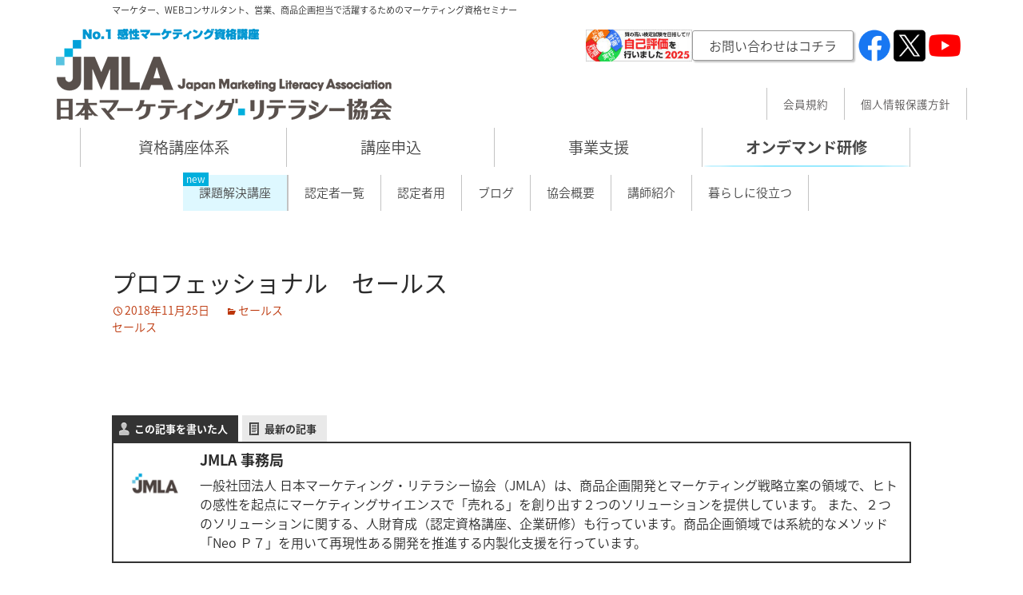

--- FILE ---
content_type: text/html; charset=UTF-8
request_url: https://www.marketing-literacy.org/%E3%83%97%E3%83%AD%E3%83%95%E3%82%A7%E3%83%83%E3%82%B7%E3%83%A7%E3%83%8A%E3%83%AB%E3%80%80%E3%82%BB%E3%83%BC%E3%83%AB%E3%82%B9-4-2/
body_size: 16200
content:
<!DOCTYPE html>
<html dir="ltr" lang="ja" prefix="og: https://ogp.me/ns#">
<head>
<!-- Google tag (gtag.js) -->
<script async src="https://www.googletagmanager.com/gtag/js?id=G-4BEJK0WR56"></script>
<script>
  window.dataLayer = window.dataLayer || [];
  function gtag(){dataLayer.push(arguments);}
  gtag('js', new Date());

  gtag('config', 'G-4BEJK0WR56');
</script> 
    
<meta charset="UTF-8">
<meta name="viewport" content="width=device-width">

<link rel="profile" href="http://gmpg.org/xfn/11">
<link rel="pingback" href="">
	<style>img:is([sizes="auto" i], [sizes^="auto," i]) { contain-intrinsic-size: 3000px 1500px }</style>
	
		<!-- All in One SEO 4.8.7.2 - aioseo.com -->
		<title>プロフェッショナル セールス | 日本マーケティング・リテラシー協会（ JMLA ）</title>
	<meta name="robots" content="max-image-preview:large" />
	<meta name="author" content="JMLA 事務局"/>
	<link rel="canonical" href="https://www.marketing-literacy.org/%e3%83%97%e3%83%ad%e3%83%95%e3%82%a7%e3%83%83%e3%82%b7%e3%83%a7%e3%83%8a%e3%83%ab%e3%80%80%e3%82%bb%e3%83%bc%e3%83%ab%e3%82%b9-4-2/" />
	<meta name="generator" content="All in One SEO (AIOSEO) 4.8.7.2" />
		<meta property="og:locale" content="ja_JP" />
		<meta property="og:site_name" content="日本マーケティング・リテラシー協会（ JMLA ） – マーケター、WEBコンサルタント、営業、商品企画担当で活躍するためのマーケティング資格セミナー" />
		<meta property="og:type" content="article" />
		<meta property="og:title" content="プロフェッショナル セールス | 日本マーケティング・リテラシー協会（ JMLA ）" />
		<meta property="og:url" content="https://www.marketing-literacy.org/%e3%83%97%e3%83%ad%e3%83%95%e3%82%a7%e3%83%83%e3%82%b7%e3%83%a7%e3%83%8a%e3%83%ab%e3%80%80%e3%82%bb%e3%83%bc%e3%83%ab%e3%82%b9-4-2/" />
		<meta property="og:image" content="https://www.marketing-literacy.org/wp/wp-content/uploads/2018/02/logo.png" />
		<meta property="og:image:secure_url" content="https://www.marketing-literacy.org/wp/wp-content/uploads/2018/02/logo.png" />
		<meta property="og:image:width" content="320" />
		<meta property="og:image:height" content="90" />
		<meta property="article:published_time" content="2018-11-25T03:41:04+00:00" />
		<meta property="article:modified_time" content="2018-12-21T04:28:50+00:00" />
		<meta property="article:publisher" content="https://www.facebook.com/JMLAKANSEI/" />
		<meta name="twitter:card" content="summary_large_image" />
		<meta name="twitter:site" content="@JMLAKANSEI" />
		<meta name="twitter:title" content="プロフェッショナル セールス | 日本マーケティング・リテラシー協会（ JMLA ）" />
		<meta name="twitter:creator" content="@JMLAKANSEI" />
		<meta name="twitter:image" content="https://www.marketing-literacy.org/wp/wp-content/uploads/2018/02/logo.png" />
		<script type="application/ld+json" class="aioseo-schema">
			{"@context":"https:\/\/schema.org","@graph":[{"@type":"Article","@id":"https:\/\/www.marketing-literacy.org\/%e3%83%97%e3%83%ad%e3%83%95%e3%82%a7%e3%83%83%e3%82%b7%e3%83%a7%e3%83%8a%e3%83%ab%e3%80%80%e3%82%bb%e3%83%bc%e3%83%ab%e3%82%b9-4-2\/#article","name":"\u30d7\u30ed\u30d5\u30a7\u30c3\u30b7\u30e7\u30ca\u30eb \u30bb\u30fc\u30eb\u30b9 | \u65e5\u672c\u30de\u30fc\u30b1\u30c6\u30a3\u30f3\u30b0\u30fb\u30ea\u30c6\u30e9\u30b7\u30fc\u5354\u4f1a\uff08 JMLA \uff09","headline":"\u30d7\u30ed\u30d5\u30a7\u30c3\u30b7\u30e7\u30ca\u30eb\u3000\u30bb\u30fc\u30eb\u30b9","author":{"@id":"https:\/\/www.marketing-literacy.org\/author\/jmla_admin\/#author"},"publisher":{"@id":"https:\/\/www.marketing-literacy.org\/#organization"},"image":{"@type":"ImageObject","url":"https:\/\/www.marketing-literacy.org\/wp\/wp-content\/uploads\/2018\/02\/logo.png","@id":"https:\/\/www.marketing-literacy.org\/#articleImage","width":320,"height":90},"datePublished":"2018-11-25T12:41:04+09:00","dateModified":"2018-12-21T13:28:50+09:00","inLanguage":"ja","mainEntityOfPage":{"@id":"https:\/\/www.marketing-literacy.org\/%e3%83%97%e3%83%ad%e3%83%95%e3%82%a7%e3%83%83%e3%82%b7%e3%83%a7%e3%83%8a%e3%83%ab%e3%80%80%e3%82%bb%e3%83%bc%e3%83%ab%e3%82%b9-4-2\/#webpage"},"isPartOf":{"@id":"https:\/\/www.marketing-literacy.org\/%e3%83%97%e3%83%ad%e3%83%95%e3%82%a7%e3%83%83%e3%82%b7%e3%83%a7%e3%83%8a%e3%83%ab%e3%80%80%e3%82%bb%e3%83%bc%e3%83%ab%e3%82%b9-4-2\/#webpage"},"articleSection":"\u30bb\u30fc\u30eb\u30b9"},{"@type":"BreadcrumbList","@id":"https:\/\/www.marketing-literacy.org\/%e3%83%97%e3%83%ad%e3%83%95%e3%82%a7%e3%83%83%e3%82%b7%e3%83%a7%e3%83%8a%e3%83%ab%e3%80%80%e3%82%bb%e3%83%bc%e3%83%ab%e3%82%b9-4-2\/#breadcrumblist","itemListElement":[{"@type":"ListItem","@id":"https:\/\/www.marketing-literacy.org#listItem","position":1,"name":"\u30db\u30fc\u30e0","item":"https:\/\/www.marketing-literacy.org","nextItem":{"@type":"ListItem","@id":"https:\/\/www.marketing-literacy.org#listItem","name":"\u30de\u30fc\u30b1\u30c6\u30a3\u30f3\u30b0\u89e3\u6790\u58eb"}},{"@type":"ListItem","@id":"https:\/\/www.marketing-literacy.org#listItem","position":2,"name":"\u30de\u30fc\u30b1\u30c6\u30a3\u30f3\u30b0\u89e3\u6790\u58eb","item":"https:\/\/www.marketing-literacy.org","nextItem":{"@type":"ListItem","@id":"https:\/\/www.marketing-literacy.org\/category\/sales\/#listItem","name":"\u30bb\u30fc\u30eb\u30b9"},"previousItem":{"@type":"ListItem","@id":"https:\/\/www.marketing-literacy.org#listItem","name":"\u30db\u30fc\u30e0"}},{"@type":"ListItem","@id":"https:\/\/www.marketing-literacy.org\/category\/sales\/#listItem","position":3,"name":"\u30bb\u30fc\u30eb\u30b9","item":"https:\/\/www.marketing-literacy.org\/category\/sales\/","nextItem":{"@type":"ListItem","@id":"https:\/\/www.marketing-literacy.org\/%e3%83%97%e3%83%ad%e3%83%95%e3%82%a7%e3%83%83%e3%82%b7%e3%83%a7%e3%83%8a%e3%83%ab%e3%80%80%e3%82%bb%e3%83%bc%e3%83%ab%e3%82%b9-4-2\/#listItem","name":"\u30d7\u30ed\u30d5\u30a7\u30c3\u30b7\u30e7\u30ca\u30eb\u3000\u30bb\u30fc\u30eb\u30b9"},"previousItem":{"@type":"ListItem","@id":"https:\/\/www.marketing-literacy.org#listItem","name":"\u30de\u30fc\u30b1\u30c6\u30a3\u30f3\u30b0\u89e3\u6790\u58eb"}},{"@type":"ListItem","@id":"https:\/\/www.marketing-literacy.org\/%e3%83%97%e3%83%ad%e3%83%95%e3%82%a7%e3%83%83%e3%82%b7%e3%83%a7%e3%83%8a%e3%83%ab%e3%80%80%e3%82%bb%e3%83%bc%e3%83%ab%e3%82%b9-4-2\/#listItem","position":4,"name":"\u30d7\u30ed\u30d5\u30a7\u30c3\u30b7\u30e7\u30ca\u30eb\u3000\u30bb\u30fc\u30eb\u30b9","previousItem":{"@type":"ListItem","@id":"https:\/\/www.marketing-literacy.org\/category\/sales\/#listItem","name":"\u30bb\u30fc\u30eb\u30b9"}}]},{"@type":"Organization","@id":"https:\/\/www.marketing-literacy.org\/#organization","name":"\u4e00\u822c\u793e\u56e3\u6cd5\u4eba\u30de\u30fc\u30b1\u30c6\u30a3\u30f3\u30b0\u30fb\u30ea\u30c6\u30e9\u30b7\u30fc\u5354\u4f1a","description":"\u30de\u30fc\u30b1\u30bf\u30fc\u3001WEB\u30b3\u30f3\u30b5\u30eb\u30bf\u30f3\u30c8\u3001\u55b6\u696d\u3001\u5546\u54c1\u4f01\u753b\u62c5\u5f53\u3067\u6d3b\u8e8d\u3059\u308b\u305f\u3081\u306e\u30de\u30fc\u30b1\u30c6\u30a3\u30f3\u30b0\u8cc7\u683c\u30bb\u30df\u30ca\u30fc","url":"https:\/\/www.marketing-literacy.org\/","telephone":"+81362804312","logo":{"@type":"ImageObject","url":"https:\/\/www.marketing-literacy.org\/wp\/wp-content\/uploads\/2018\/02\/logo.png","@id":"https:\/\/www.marketing-literacy.org\/%e3%83%97%e3%83%ad%e3%83%95%e3%82%a7%e3%83%83%e3%82%b7%e3%83%a7%e3%83%8a%e3%83%ab%e3%80%80%e3%82%bb%e3%83%bc%e3%83%ab%e3%82%b9-4-2\/#organizationLogo","width":320,"height":90},"image":{"@id":"https:\/\/www.marketing-literacy.org\/%e3%83%97%e3%83%ad%e3%83%95%e3%82%a7%e3%83%83%e3%82%b7%e3%83%a7%e3%83%8a%e3%83%ab%e3%80%80%e3%82%bb%e3%83%bc%e3%83%ab%e3%82%b9-4-2\/#organizationLogo"},"sameAs":["https:\/\/www.facebook.com\/JMLAKANSEI\/","https:\/\/twitter.com\/JMLAKANSEI","https:\/\/www.youtube.com\/channel\/UCffctgvGuPtntjFys-5wfhg"]},{"@type":"Person","@id":"https:\/\/www.marketing-literacy.org\/author\/jmla_admin\/#author","url":"https:\/\/www.marketing-literacy.org\/author\/jmla_admin\/","name":"JMLA \u4e8b\u52d9\u5c40","image":{"@type":"ImageObject","@id":"https:\/\/www.marketing-literacy.org\/%e3%83%97%e3%83%ad%e3%83%95%e3%82%a7%e3%83%83%e3%82%b7%e3%83%a7%e3%83%8a%e3%83%ab%e3%80%80%e3%82%bb%e3%83%bc%e3%83%ab%e3%82%b9-4-2\/#authorImage","url":"https:\/\/www.marketing-literacy.org\/wp\/wp-content\/uploads\/2021\/10\/jmla\u30ed\u30b4-100x100.png","width":96,"height":96,"caption":"JMLA \u4e8b\u52d9\u5c40"}},{"@type":"WebPage","@id":"https:\/\/www.marketing-literacy.org\/%e3%83%97%e3%83%ad%e3%83%95%e3%82%a7%e3%83%83%e3%82%b7%e3%83%a7%e3%83%8a%e3%83%ab%e3%80%80%e3%82%bb%e3%83%bc%e3%83%ab%e3%82%b9-4-2\/#webpage","url":"https:\/\/www.marketing-literacy.org\/%e3%83%97%e3%83%ad%e3%83%95%e3%82%a7%e3%83%83%e3%82%b7%e3%83%a7%e3%83%8a%e3%83%ab%e3%80%80%e3%82%bb%e3%83%bc%e3%83%ab%e3%82%b9-4-2\/","name":"\u30d7\u30ed\u30d5\u30a7\u30c3\u30b7\u30e7\u30ca\u30eb \u30bb\u30fc\u30eb\u30b9 | \u65e5\u672c\u30de\u30fc\u30b1\u30c6\u30a3\u30f3\u30b0\u30fb\u30ea\u30c6\u30e9\u30b7\u30fc\u5354\u4f1a\uff08 JMLA \uff09","inLanguage":"ja","isPartOf":{"@id":"https:\/\/www.marketing-literacy.org\/#website"},"breadcrumb":{"@id":"https:\/\/www.marketing-literacy.org\/%e3%83%97%e3%83%ad%e3%83%95%e3%82%a7%e3%83%83%e3%82%b7%e3%83%a7%e3%83%8a%e3%83%ab%e3%80%80%e3%82%bb%e3%83%bc%e3%83%ab%e3%82%b9-4-2\/#breadcrumblist"},"author":{"@id":"https:\/\/www.marketing-literacy.org\/author\/jmla_admin\/#author"},"creator":{"@id":"https:\/\/www.marketing-literacy.org\/author\/jmla_admin\/#author"},"datePublished":"2018-11-25T12:41:04+09:00","dateModified":"2018-12-21T13:28:50+09:00"},{"@type":"WebSite","@id":"https:\/\/www.marketing-literacy.org\/#website","url":"https:\/\/www.marketing-literacy.org\/","name":"\u65e5\u672c\u30de\u30fc\u30b1\u30c6\u30a3\u30f3\u30b0\u30fb\u30ea\u30c6\u30e9\u30b7\u30fc\u5354\u4f1a\uff08 JMLA \uff09","description":"\u30de\u30fc\u30b1\u30bf\u30fc\u3001WEB\u30b3\u30f3\u30b5\u30eb\u30bf\u30f3\u30c8\u3001\u55b6\u696d\u3001\u5546\u54c1\u4f01\u753b\u62c5\u5f53\u3067\u6d3b\u8e8d\u3059\u308b\u305f\u3081\u306e\u30de\u30fc\u30b1\u30c6\u30a3\u30f3\u30b0\u8cc7\u683c\u30bb\u30df\u30ca\u30fc","inLanguage":"ja","publisher":{"@id":"https:\/\/www.marketing-literacy.org\/#organization"}}]}
		</script>
		<!-- All in One SEO -->

<link rel='dns-prefetch' href='//static.addtoany.com' />
<link rel='dns-prefetch' href='//fonts.googleapis.com' />
<link href='https://fonts.gstatic.com' crossorigin rel='preconnect' />
<link rel="alternate" type="application/rss+xml" title="日本マーケティング・リテラシー協会（ JMLA ） &raquo; フィード" href="https://www.marketing-literacy.org/feed/" />
<link rel="alternate" type="application/rss+xml" title="日本マーケティング・リテラシー協会（ JMLA ） &raquo; コメントフィード" href="https://www.marketing-literacy.org/comments/feed/" />
<script type="text/javascript">
/* <![CDATA[ */
window._wpemojiSettings = {"baseUrl":"https:\/\/s.w.org\/images\/core\/emoji\/16.0.1\/72x72\/","ext":".png","svgUrl":"https:\/\/s.w.org\/images\/core\/emoji\/16.0.1\/svg\/","svgExt":".svg","source":{"concatemoji":"https:\/\/www.marketing-literacy.org\/wp\/wp-includes\/js\/wp-emoji-release.min.js?ver=6.8.3"}};
/*! This file is auto-generated */
!function(s,n){var o,i,e;function c(e){try{var t={supportTests:e,timestamp:(new Date).valueOf()};sessionStorage.setItem(o,JSON.stringify(t))}catch(e){}}function p(e,t,n){e.clearRect(0,0,e.canvas.width,e.canvas.height),e.fillText(t,0,0);var t=new Uint32Array(e.getImageData(0,0,e.canvas.width,e.canvas.height).data),a=(e.clearRect(0,0,e.canvas.width,e.canvas.height),e.fillText(n,0,0),new Uint32Array(e.getImageData(0,0,e.canvas.width,e.canvas.height).data));return t.every(function(e,t){return e===a[t]})}function u(e,t){e.clearRect(0,0,e.canvas.width,e.canvas.height),e.fillText(t,0,0);for(var n=e.getImageData(16,16,1,1),a=0;a<n.data.length;a++)if(0!==n.data[a])return!1;return!0}function f(e,t,n,a){switch(t){case"flag":return n(e,"\ud83c\udff3\ufe0f\u200d\u26a7\ufe0f","\ud83c\udff3\ufe0f\u200b\u26a7\ufe0f")?!1:!n(e,"\ud83c\udde8\ud83c\uddf6","\ud83c\udde8\u200b\ud83c\uddf6")&&!n(e,"\ud83c\udff4\udb40\udc67\udb40\udc62\udb40\udc65\udb40\udc6e\udb40\udc67\udb40\udc7f","\ud83c\udff4\u200b\udb40\udc67\u200b\udb40\udc62\u200b\udb40\udc65\u200b\udb40\udc6e\u200b\udb40\udc67\u200b\udb40\udc7f");case"emoji":return!a(e,"\ud83e\udedf")}return!1}function g(e,t,n,a){var r="undefined"!=typeof WorkerGlobalScope&&self instanceof WorkerGlobalScope?new OffscreenCanvas(300,150):s.createElement("canvas"),o=r.getContext("2d",{willReadFrequently:!0}),i=(o.textBaseline="top",o.font="600 32px Arial",{});return e.forEach(function(e){i[e]=t(o,e,n,a)}),i}function t(e){var t=s.createElement("script");t.src=e,t.defer=!0,s.head.appendChild(t)}"undefined"!=typeof Promise&&(o="wpEmojiSettingsSupports",i=["flag","emoji"],n.supports={everything:!0,everythingExceptFlag:!0},e=new Promise(function(e){s.addEventListener("DOMContentLoaded",e,{once:!0})}),new Promise(function(t){var n=function(){try{var e=JSON.parse(sessionStorage.getItem(o));if("object"==typeof e&&"number"==typeof e.timestamp&&(new Date).valueOf()<e.timestamp+604800&&"object"==typeof e.supportTests)return e.supportTests}catch(e){}return null}();if(!n){if("undefined"!=typeof Worker&&"undefined"!=typeof OffscreenCanvas&&"undefined"!=typeof URL&&URL.createObjectURL&&"undefined"!=typeof Blob)try{var e="postMessage("+g.toString()+"("+[JSON.stringify(i),f.toString(),p.toString(),u.toString()].join(",")+"));",a=new Blob([e],{type:"text/javascript"}),r=new Worker(URL.createObjectURL(a),{name:"wpTestEmojiSupports"});return void(r.onmessage=function(e){c(n=e.data),r.terminate(),t(n)})}catch(e){}c(n=g(i,f,p,u))}t(n)}).then(function(e){for(var t in e)n.supports[t]=e[t],n.supports.everything=n.supports.everything&&n.supports[t],"flag"!==t&&(n.supports.everythingExceptFlag=n.supports.everythingExceptFlag&&n.supports[t]);n.supports.everythingExceptFlag=n.supports.everythingExceptFlag&&!n.supports.flag,n.DOMReady=!1,n.readyCallback=function(){n.DOMReady=!0}}).then(function(){return e}).then(function(){var e;n.supports.everything||(n.readyCallback(),(e=n.source||{}).concatemoji?t(e.concatemoji):e.wpemoji&&e.twemoji&&(t(e.twemoji),t(e.wpemoji)))}))}((window,document),window._wpemojiSettings);
/* ]]> */
</script>
<style id='wp-emoji-styles-inline-css' type='text/css'>

	img.wp-smiley, img.emoji {
		display: inline !important;
		border: none !important;
		box-shadow: none !important;
		height: 1em !important;
		width: 1em !important;
		margin: 0 0.07em !important;
		vertical-align: -0.1em !important;
		background: none !important;
		padding: 0 !important;
	}
</style>
<link rel='stylesheet' id='wp-block-library-css' href='https://www.marketing-literacy.org/wp/wp-includes/css/dist/block-library/style.min.css?ver=6.8.3' type='text/css' media='all' />
<style id='classic-theme-styles-inline-css' type='text/css'>
/*! This file is auto-generated */
.wp-block-button__link{color:#fff;background-color:#32373c;border-radius:9999px;box-shadow:none;text-decoration:none;padding:calc(.667em + 2px) calc(1.333em + 2px);font-size:1.125em}.wp-block-file__button{background:#32373c;color:#fff;text-decoration:none}
</style>
<link rel='stylesheet' id='ultimate_blocks-cgb-style-css-css' href='https://www.marketing-literacy.org/wp/wp-content/plugins/ultimate-blocks/dist/blocks.style.build.css?ver=3.4.2' type='text/css' media='all' />
<link rel='stylesheet' id='sass-basis-core-css' href='https://www.marketing-literacy.org/wp/wp-content/plugins/snow-monkey-editor/dist/css/fallback.css?ver=1759884559' type='text/css' media='all' />
<link rel='stylesheet' id='snow-monkey-editor-css' href='https://www.marketing-literacy.org/wp/wp-content/plugins/snow-monkey-editor/dist/css/app.css?ver=1759884559' type='text/css' media='all' />
<link rel='stylesheet' id='snow-monkey-editor@front-css' href='https://www.marketing-literacy.org/wp/wp-content/plugins/snow-monkey-editor/dist/css/front.css?ver=1759884559' type='text/css' media='all' />
<style id='global-styles-inline-css' type='text/css'>
:root{--wp--preset--aspect-ratio--square: 1;--wp--preset--aspect-ratio--4-3: 4/3;--wp--preset--aspect-ratio--3-4: 3/4;--wp--preset--aspect-ratio--3-2: 3/2;--wp--preset--aspect-ratio--2-3: 2/3;--wp--preset--aspect-ratio--16-9: 16/9;--wp--preset--aspect-ratio--9-16: 9/16;--wp--preset--color--black: #000000;--wp--preset--color--cyan-bluish-gray: #abb8c3;--wp--preset--color--white: #ffffff;--wp--preset--color--pale-pink: #f78da7;--wp--preset--color--vivid-red: #cf2e2e;--wp--preset--color--luminous-vivid-orange: #ff6900;--wp--preset--color--luminous-vivid-amber: #fcb900;--wp--preset--color--light-green-cyan: #7bdcb5;--wp--preset--color--vivid-green-cyan: #00d084;--wp--preset--color--pale-cyan-blue: #8ed1fc;--wp--preset--color--vivid-cyan-blue: #0693e3;--wp--preset--color--vivid-purple: #9b51e0;--wp--preset--gradient--vivid-cyan-blue-to-vivid-purple: linear-gradient(135deg,rgba(6,147,227,1) 0%,rgb(155,81,224) 100%);--wp--preset--gradient--light-green-cyan-to-vivid-green-cyan: linear-gradient(135deg,rgb(122,220,180) 0%,rgb(0,208,130) 100%);--wp--preset--gradient--luminous-vivid-amber-to-luminous-vivid-orange: linear-gradient(135deg,rgba(252,185,0,1) 0%,rgba(255,105,0,1) 100%);--wp--preset--gradient--luminous-vivid-orange-to-vivid-red: linear-gradient(135deg,rgba(255,105,0,1) 0%,rgb(207,46,46) 100%);--wp--preset--gradient--very-light-gray-to-cyan-bluish-gray: linear-gradient(135deg,rgb(238,238,238) 0%,rgb(169,184,195) 100%);--wp--preset--gradient--cool-to-warm-spectrum: linear-gradient(135deg,rgb(74,234,220) 0%,rgb(151,120,209) 20%,rgb(207,42,186) 40%,rgb(238,44,130) 60%,rgb(251,105,98) 80%,rgb(254,248,76) 100%);--wp--preset--gradient--blush-light-purple: linear-gradient(135deg,rgb(255,206,236) 0%,rgb(152,150,240) 100%);--wp--preset--gradient--blush-bordeaux: linear-gradient(135deg,rgb(254,205,165) 0%,rgb(254,45,45) 50%,rgb(107,0,62) 100%);--wp--preset--gradient--luminous-dusk: linear-gradient(135deg,rgb(255,203,112) 0%,rgb(199,81,192) 50%,rgb(65,88,208) 100%);--wp--preset--gradient--pale-ocean: linear-gradient(135deg,rgb(255,245,203) 0%,rgb(182,227,212) 50%,rgb(51,167,181) 100%);--wp--preset--gradient--electric-grass: linear-gradient(135deg,rgb(202,248,128) 0%,rgb(113,206,126) 100%);--wp--preset--gradient--midnight: linear-gradient(135deg,rgb(2,3,129) 0%,rgb(40,116,252) 100%);--wp--preset--font-size--small: 13px;--wp--preset--font-size--medium: 20px;--wp--preset--font-size--large: 36px;--wp--preset--font-size--x-large: 42px;--wp--preset--spacing--20: 0.44rem;--wp--preset--spacing--30: 0.67rem;--wp--preset--spacing--40: 1rem;--wp--preset--spacing--50: 1.5rem;--wp--preset--spacing--60: 2.25rem;--wp--preset--spacing--70: 3.38rem;--wp--preset--spacing--80: 5.06rem;--wp--preset--shadow--natural: 6px 6px 9px rgba(0, 0, 0, 0.2);--wp--preset--shadow--deep: 12px 12px 50px rgba(0, 0, 0, 0.4);--wp--preset--shadow--sharp: 6px 6px 0px rgba(0, 0, 0, 0.2);--wp--preset--shadow--outlined: 6px 6px 0px -3px rgba(255, 255, 255, 1), 6px 6px rgba(0, 0, 0, 1);--wp--preset--shadow--crisp: 6px 6px 0px rgba(0, 0, 0, 1);}:where(.is-layout-flex){gap: 0.5em;}:where(.is-layout-grid){gap: 0.5em;}body .is-layout-flex{display: flex;}.is-layout-flex{flex-wrap: wrap;align-items: center;}.is-layout-flex > :is(*, div){margin: 0;}body .is-layout-grid{display: grid;}.is-layout-grid > :is(*, div){margin: 0;}:where(.wp-block-columns.is-layout-flex){gap: 2em;}:where(.wp-block-columns.is-layout-grid){gap: 2em;}:where(.wp-block-post-template.is-layout-flex){gap: 1.25em;}:where(.wp-block-post-template.is-layout-grid){gap: 1.25em;}.has-black-color{color: var(--wp--preset--color--black) !important;}.has-cyan-bluish-gray-color{color: var(--wp--preset--color--cyan-bluish-gray) !important;}.has-white-color{color: var(--wp--preset--color--white) !important;}.has-pale-pink-color{color: var(--wp--preset--color--pale-pink) !important;}.has-vivid-red-color{color: var(--wp--preset--color--vivid-red) !important;}.has-luminous-vivid-orange-color{color: var(--wp--preset--color--luminous-vivid-orange) !important;}.has-luminous-vivid-amber-color{color: var(--wp--preset--color--luminous-vivid-amber) !important;}.has-light-green-cyan-color{color: var(--wp--preset--color--light-green-cyan) !important;}.has-vivid-green-cyan-color{color: var(--wp--preset--color--vivid-green-cyan) !important;}.has-pale-cyan-blue-color{color: var(--wp--preset--color--pale-cyan-blue) !important;}.has-vivid-cyan-blue-color{color: var(--wp--preset--color--vivid-cyan-blue) !important;}.has-vivid-purple-color{color: var(--wp--preset--color--vivid-purple) !important;}.has-black-background-color{background-color: var(--wp--preset--color--black) !important;}.has-cyan-bluish-gray-background-color{background-color: var(--wp--preset--color--cyan-bluish-gray) !important;}.has-white-background-color{background-color: var(--wp--preset--color--white) !important;}.has-pale-pink-background-color{background-color: var(--wp--preset--color--pale-pink) !important;}.has-vivid-red-background-color{background-color: var(--wp--preset--color--vivid-red) !important;}.has-luminous-vivid-orange-background-color{background-color: var(--wp--preset--color--luminous-vivid-orange) !important;}.has-luminous-vivid-amber-background-color{background-color: var(--wp--preset--color--luminous-vivid-amber) !important;}.has-light-green-cyan-background-color{background-color: var(--wp--preset--color--light-green-cyan) !important;}.has-vivid-green-cyan-background-color{background-color: var(--wp--preset--color--vivid-green-cyan) !important;}.has-pale-cyan-blue-background-color{background-color: var(--wp--preset--color--pale-cyan-blue) !important;}.has-vivid-cyan-blue-background-color{background-color: var(--wp--preset--color--vivid-cyan-blue) !important;}.has-vivid-purple-background-color{background-color: var(--wp--preset--color--vivid-purple) !important;}.has-black-border-color{border-color: var(--wp--preset--color--black) !important;}.has-cyan-bluish-gray-border-color{border-color: var(--wp--preset--color--cyan-bluish-gray) !important;}.has-white-border-color{border-color: var(--wp--preset--color--white) !important;}.has-pale-pink-border-color{border-color: var(--wp--preset--color--pale-pink) !important;}.has-vivid-red-border-color{border-color: var(--wp--preset--color--vivid-red) !important;}.has-luminous-vivid-orange-border-color{border-color: var(--wp--preset--color--luminous-vivid-orange) !important;}.has-luminous-vivid-amber-border-color{border-color: var(--wp--preset--color--luminous-vivid-amber) !important;}.has-light-green-cyan-border-color{border-color: var(--wp--preset--color--light-green-cyan) !important;}.has-vivid-green-cyan-border-color{border-color: var(--wp--preset--color--vivid-green-cyan) !important;}.has-pale-cyan-blue-border-color{border-color: var(--wp--preset--color--pale-cyan-blue) !important;}.has-vivid-cyan-blue-border-color{border-color: var(--wp--preset--color--vivid-cyan-blue) !important;}.has-vivid-purple-border-color{border-color: var(--wp--preset--color--vivid-purple) !important;}.has-vivid-cyan-blue-to-vivid-purple-gradient-background{background: var(--wp--preset--gradient--vivid-cyan-blue-to-vivid-purple) !important;}.has-light-green-cyan-to-vivid-green-cyan-gradient-background{background: var(--wp--preset--gradient--light-green-cyan-to-vivid-green-cyan) !important;}.has-luminous-vivid-amber-to-luminous-vivid-orange-gradient-background{background: var(--wp--preset--gradient--luminous-vivid-amber-to-luminous-vivid-orange) !important;}.has-luminous-vivid-orange-to-vivid-red-gradient-background{background: var(--wp--preset--gradient--luminous-vivid-orange-to-vivid-red) !important;}.has-very-light-gray-to-cyan-bluish-gray-gradient-background{background: var(--wp--preset--gradient--very-light-gray-to-cyan-bluish-gray) !important;}.has-cool-to-warm-spectrum-gradient-background{background: var(--wp--preset--gradient--cool-to-warm-spectrum) !important;}.has-blush-light-purple-gradient-background{background: var(--wp--preset--gradient--blush-light-purple) !important;}.has-blush-bordeaux-gradient-background{background: var(--wp--preset--gradient--blush-bordeaux) !important;}.has-luminous-dusk-gradient-background{background: var(--wp--preset--gradient--luminous-dusk) !important;}.has-pale-ocean-gradient-background{background: var(--wp--preset--gradient--pale-ocean) !important;}.has-electric-grass-gradient-background{background: var(--wp--preset--gradient--electric-grass) !important;}.has-midnight-gradient-background{background: var(--wp--preset--gradient--midnight) !important;}.has-small-font-size{font-size: var(--wp--preset--font-size--small) !important;}.has-medium-font-size{font-size: var(--wp--preset--font-size--medium) !important;}.has-large-font-size{font-size: var(--wp--preset--font-size--large) !important;}.has-x-large-font-size{font-size: var(--wp--preset--font-size--x-large) !important;}
:where(.wp-block-post-template.is-layout-flex){gap: 1.25em;}:where(.wp-block-post-template.is-layout-grid){gap: 1.25em;}
:where(.wp-block-columns.is-layout-flex){gap: 2em;}:where(.wp-block-columns.is-layout-grid){gap: 2em;}
:root :where(.wp-block-pullquote){font-size: 1.5em;line-height: 1.6;}
</style>
<link rel='stylesheet' id='wpdm-fonticon-css' href='https://www.marketing-literacy.org/wp/wp-content/plugins/download-manager/assets/wpdm-iconfont/css/wpdm-icons.css?ver=6.8.3' type='text/css' media='all' />
<link rel='stylesheet' id='wpdm-front-css' href='https://www.marketing-literacy.org/wp/wp-content/plugins/download-manager/assets/css/front.min.css?ver=6.8.3' type='text/css' media='all' />
<link rel='stylesheet' id='ts_fab_css-css' href='https://www.marketing-literacy.org/wp/wp-content/plugins/fancier-author-box/css/ts-fab.min.css?ver=1.4' type='text/css' media='all' />
<link rel='stylesheet' id='toc-screen-css' href='https://www.marketing-literacy.org/wp/wp-content/plugins/table-of-contents-plus/screen.min.css?ver=2411.1' type='text/css' media='all' />
<link rel='stylesheet' id='ub-extension-style-css-css' href='https://www.marketing-literacy.org/wp/wp-content/plugins/ultimate-blocks/src/extensions/style.css?ver=6.8.3' type='text/css' media='all' />
<link rel='stylesheet' id='wpos-slick-style-css' href='https://www.marketing-literacy.org/wp/wp-content/plugins/wp-slick-slider-and-image-carousel/assets/css/slick.css?ver=3.7.6' type='text/css' media='all' />
<link rel='stylesheet' id='wpsisac-public-style-css' href='https://www.marketing-literacy.org/wp/wp-content/plugins/wp-slick-slider-and-image-carousel/assets/css/wpsisac-public.css?ver=3.7.6' type='text/css' media='all' />
<link rel='stylesheet' id='ppress-frontend-css' href='https://www.marketing-literacy.org/wp/wp-content/plugins/wp-user-avatar/assets/css/frontend.min.css?ver=4.16.6' type='text/css' media='all' />
<link rel='stylesheet' id='ppress-flatpickr-css' href='https://www.marketing-literacy.org/wp/wp-content/plugins/wp-user-avatar/assets/flatpickr/flatpickr.min.css?ver=4.16.6' type='text/css' media='all' />
<link rel='stylesheet' id='ppress-select2-css' href='https://www.marketing-literacy.org/wp/wp-content/plugins/wp-user-avatar/assets/select2/select2.min.css?ver=6.8.3' type='text/css' media='all' />
<link rel='stylesheet' id='snow-monkey-editor@view-css' href='https://www.marketing-literacy.org/wp/wp-content/plugins/snow-monkey-editor/dist/css/view.css?ver=1759884559' type='text/css' media='all' />
<link rel='stylesheet' id='parent-style-css' href='https://www.marketing-literacy.org/wp/wp-content/themes/jmla/style.css?ver=6.8.3' type='text/css' media='all' />
<link rel='stylesheet' id='child-style-css' href='https://www.marketing-literacy.org/wp/wp-content/themes/jmla-child/style.css?ver=6.8.3' type='text/css' media='all' />
<link rel='stylesheet' id='twentythirteen-fonts-css' href='https://fonts.googleapis.com/css?family=Source+Sans+Pro%3A300%2C400%2C700%2C300italic%2C400italic%2C700italic%7CBitter%3A400%2C700&#038;subset=latin%2Clatin-ext' type='text/css' media='all' />
<link rel='stylesheet' id='genericons-css' href='https://www.marketing-literacy.org/wp/wp-content/themes/jmla/genericons/genericons.css?ver=3.03' type='text/css' media='all' />
<link rel='stylesheet' id='twentythirteen-style-css' href='https://www.marketing-literacy.org/wp/wp-content/themes/jmla-child/style.css?ver=2013-07-18' type='text/css' media='all' />
<!--[if lt IE 9]>
<link rel='stylesheet' id='twentythirteen-ie-css' href='https://www.marketing-literacy.org/wp/wp-content/themes/jmla/css/ie.css?ver=2013-07-18' type='text/css' media='all' />
<![endif]-->
<link rel='stylesheet' id='addtoany-css' href='https://www.marketing-literacy.org/wp/wp-content/plugins/add-to-any/addtoany.min.css?ver=1.16' type='text/css' media='all' />
<script type="text/javascript" src="https://www.marketing-literacy.org/wp/wp-includes/js/jquery/jquery.min.js?ver=3.7.1" id="jquery-core-js"></script>
<script type="text/javascript" src="https://www.marketing-literacy.org/wp/wp-includes/js/jquery/jquery-migrate.min.js?ver=3.4.1" id="jquery-migrate-js"></script>
<script type="text/javascript" id="addtoany-core-js-before">
/* <![CDATA[ */
window.a2a_config=window.a2a_config||{};a2a_config.callbacks=[];a2a_config.overlays=[];a2a_config.templates={};a2a_localize = {
	Share: "共有",
	Save: "ブックマーク",
	Subscribe: "購読",
	Email: "メール",
	Bookmark: "ブックマーク",
	ShowAll: "すべて表示する",
	ShowLess: "小さく表示する",
	FindServices: "サービスを探す",
	FindAnyServiceToAddTo: "追加するサービスを今すぐ探す",
	PoweredBy: "Powered by",
	ShareViaEmail: "メールでシェアする",
	SubscribeViaEmail: "メールで購読する",
	BookmarkInYourBrowser: "ブラウザにブックマーク",
	BookmarkInstructions: "このページをブックマークするには、 Ctrl+D または \u2318+D を押下。",
	AddToYourFavorites: "お気に入りに追加",
	SendFromWebOrProgram: "任意のメールアドレスまたはメールプログラムから送信",
	EmailProgram: "メールプログラム",
	More: "詳細&#8230;",
	ThanksForSharing: "共有ありがとうございます !",
	ThanksForFollowing: "フォローありがとうございます !"
};
/* ]]> */
</script>
<script type="text/javascript" defer src="https://static.addtoany.com/menu/page.js" id="addtoany-core-js"></script>
<script type="text/javascript" defer src="https://www.marketing-literacy.org/wp/wp-content/plugins/add-to-any/addtoany.min.js?ver=1.1" id="addtoany-jquery-js"></script>
<script type="text/javascript" src="https://www.marketing-literacy.org/wp/wp-content/plugins/download-manager/assets/js/wpdm.min.js?ver=6.8.3" id="wpdm-frontend-js-js"></script>
<script type="text/javascript" id="wpdm-frontjs-js-extra">
/* <![CDATA[ */
var wpdm_url = {"home":"https:\/\/www.marketing-literacy.org\/","site":"https:\/\/www.marketing-literacy.org\/wp\/","ajax":"https:\/\/www.marketing-literacy.org\/wp\/wp-admin\/admin-ajax.php"};
var wpdm_js = {"spinner":"<i class=\"wpdm-icon wpdm-sun wpdm-spin\"><\/i>","client_id":"72c326ea7e00000649c075143b35c28b"};
var wpdm_strings = {"pass_var":"\u30d1\u30b9\u30ef\u30fc\u30c9\u78ba\u8a8d\u5b8c\u4e86 !","pass_var_q":"\u30c0\u30a6\u30f3\u30ed\u30fc\u30c9\u3092\u958b\u59cb\u3059\u308b\u306b\u306f\u3001\u6b21\u306e\u30dc\u30bf\u30f3\u3092\u30af\u30ea\u30c3\u30af\u3057\u3066\u304f\u3060\u3055\u3044\u3002","start_dl":"\u30c0\u30a6\u30f3\u30ed\u30fc\u30c9\u958b\u59cb"};
/* ]]> */
</script>
<script type="text/javascript" src="https://www.marketing-literacy.org/wp/wp-content/plugins/download-manager/assets/js/front.min.js?ver=3.3.27" id="wpdm-frontjs-js"></script>
<script type="text/javascript" src="https://www.marketing-literacy.org/wp/wp-content/plugins/fancier-author-box/js/ts-fab.min.js?ver=1.4" id="ts_fab_js-js"></script>
<script type="text/javascript" src="https://www.marketing-literacy.org/wp/wp-content/plugins/wp-user-avatar/assets/flatpickr/flatpickr.min.js?ver=4.16.6" id="ppress-flatpickr-js"></script>
<script type="text/javascript" src="https://www.marketing-literacy.org/wp/wp-content/plugins/wp-user-avatar/assets/select2/select2.min.js?ver=4.16.6" id="ppress-select2-js"></script>
<script type="text/javascript" src="https://www.marketing-literacy.org/wp/wp-content/plugins/snow-monkey-editor/dist/js/app.js?ver=1759884559" id="snow-monkey-editor-js" defer="defer" data-wp-strategy="defer"></script>
<link rel="https://api.w.org/" href="https://www.marketing-literacy.org/wp-json/" /><link rel="alternate" title="JSON" type="application/json" href="https://www.marketing-literacy.org/wp-json/wp/v2/posts/4270" /><meta name="generator" content="WordPress 6.8.3" />
<link rel='shortlink' href='https://www.marketing-literacy.org/?p=4270' />
<link rel="alternate" title="oEmbed (JSON)" type="application/json+oembed" href="https://www.marketing-literacy.org/wp-json/oembed/1.0/embed?url=https%3A%2F%2Fwww.marketing-literacy.org%2F%25e3%2583%2597%25e3%2583%25ad%25e3%2583%2595%25e3%2582%25a7%25e3%2583%2583%25e3%2582%25b7%25e3%2583%25a7%25e3%2583%258a%25e3%2583%25ab%25e3%2580%2580%25e3%2582%25bb%25e3%2583%25bc%25e3%2583%25ab%25e3%2582%25b9-4-2%2F" />
<link rel="alternate" title="oEmbed (XML)" type="text/xml+oembed" href="https://www.marketing-literacy.org/wp-json/oembed/1.0/embed?url=https%3A%2F%2Fwww.marketing-literacy.org%2F%25e3%2583%2597%25e3%2583%25ad%25e3%2583%2595%25e3%2582%25a7%25e3%2583%2583%25e3%2582%25b7%25e3%2583%25a7%25e3%2583%258a%25e3%2583%25ab%25e3%2580%2580%25e3%2582%25bb%25e3%2583%25bc%25e3%2583%25ab%25e3%2582%25b9-4-2%2F&#038;format=xml" />
	<style type="text/css" id="twentythirteen-header-css">
			.site-header {
			background: url(https://www.marketing-literacy.org/wp/wp-content/themes/jmla/images/headers/circle.png) no-repeat scroll top;
			background-size: 1600px auto;
		}
		@media (max-width: 767px) {
			.site-header {
				background-size: 768px auto;
			}
		}
		@media (max-width: 359px) {
			.site-header {
				background-size: 360px auto;
			}
		}
			.site-title,
		.site-description {
			position: absolute;
			clip: rect(1px 1px 1px 1px); /* IE7 */
			clip: rect(1px, 1px, 1px, 1px);
		}
		</style>
	<link rel="icon" href="https://www.marketing-literacy.org/wp/wp-content/uploads/2021/09/favi_1-100x100.png" sizes="32x32" />
<link rel="icon" href="https://www.marketing-literacy.org/wp/wp-content/uploads/2021/09/favi_1.png" sizes="192x192" />
<link rel="apple-touch-icon" href="https://www.marketing-literacy.org/wp/wp-content/uploads/2021/09/favi_1.png" />
<meta name="msapplication-TileImage" content="https://www.marketing-literacy.org/wp/wp-content/uploads/2021/09/favi_1.png" />
<meta name="generator" content="WordPress Download Manager 3.3.27" />
                <style>
        /* WPDM Link Template Styles */        </style>
                <style>

            :root {
                --color-primary: #4a8eff;
                --color-primary-rgb: 74, 142, 255;
                --color-primary-hover: #5998ff;
                --color-primary-active: #3281ff;
                --clr-sec: #6c757d;
                --clr-sec-rgb: 108, 117, 125;
                --clr-sec-hover: #6c757d;
                --clr-sec-active: #6c757d;
                --color-secondary: #6c757d;
                --color-secondary-rgb: 108, 117, 125;
                --color-secondary-hover: #6c757d;
                --color-secondary-active: #6c757d;
                --color-success: #018e11;
                --color-success-rgb: 1, 142, 17;
                --color-success-hover: #0aad01;
                --color-success-active: #0c8c01;
                --color-info: #2CA8FF;
                --color-info-rgb: 44, 168, 255;
                --color-info-hover: #2CA8FF;
                --color-info-active: #2CA8FF;
                --color-warning: #FFB236;
                --color-warning-rgb: 255, 178, 54;
                --color-warning-hover: #FFB236;
                --color-warning-active: #FFB236;
                --color-danger: #ff5062;
                --color-danger-rgb: 255, 80, 98;
                --color-danger-hover: #ff5062;
                --color-danger-active: #ff5062;
                --color-green: #30b570;
                --color-blue: #0073ff;
                --color-purple: #8557D3;
                --color-red: #ff5062;
                --color-muted: rgba(69, 89, 122, 0.6);
                --wpdm-font: "Sen", -apple-system, BlinkMacSystemFont, "Segoe UI", Roboto, Helvetica, Arial, sans-serif, "Apple Color Emoji", "Segoe UI Emoji", "Segoe UI Symbol";
            }

            .wpdm-download-link.btn.btn-primary {
                border-radius: 4px;
            }


        </style>
        <link href="https://fonts.googleapis.com/earlyaccess/notosansjapanese.css" rel="stylesheet" />
<link href="https://use.fontawesome.com/releases/v5.0.6/css/all.css" rel="stylesheet">
<!-- User Heat Tag --> 
<script type="text/javascript">
  (function(add, cla){window['UserHeatTag']=cla;window[cla]=window[cla]||function(){(window[cla].q=window[cla].q||[]).push(arguments)},window[cla].l=1*new Date();var ul=document.createElement('script');var tag = document.getElementsByTagName('script')[0];ul.async=1;ul.src=add;tag.parentNode.insertBefore(ul,tag);})('//uh.nakanohito.jp/uhj2/uh.js', '_uhtracker');_uhtracker({id:'uh4h4NfTnx'});
  </script> 
<!-- End User Heat Tag --> 

</head>

<body class="wp-singular post-template-default single single-post postid-4270 single-format-standard wp-theme-jmla wp-child-theme-jmla-child single-author">
<div id="page" class="hfeed site">
<header id="masthead" role="banner">
    <div class="site-description">
        マーケター、WEBコンサルタント、営業、商品企画担当で活躍するためのマーケティング資格セミナー    </div>
    <div class="header-box flexbox">
        <div class="header-logo-container">
            <h1>
                                <a href="https://www.marketing-literacy.org">
                <img src="https://www.marketing-literacy.org/wp/wp-content/themes/jmla/images/logo.png" alt="日本マーケティング・リテラシー協会（ JMLA ）|マーケター、WEBコンサルタント、営業、商品企画担当で活躍するためのマーケティング資格セミナー|">
                </a>
                            </h1>
        </div>
        <div class="header-right-container">
            <div class="header-right"><div class="up-container flexbox">
    <div class="pdca">
        <a href="https://www.marketing-literacy.org/info/ministry-of-education-ikusei-guidelines/" class="pdcalink">
            <img decoding="async" src="https://www.marketing-literacy.org/wp/wp-content/themes/jmla/images/pdca.png" alt="pdca">
        </a>
    </div>
    <div class="contactbtn">
        <a href="https://www.marketing-literacy.org/contact" class="head-bluebtn flexbox">
            お問い合わせはコチラ
        </a>
    </div>
    <div class="head-icon flexbox">
        <a href="https://www.facebook.com/JMLAKANSEI/">
            <img decoding="async" src="https://www.marketing-literacy.org/wp/wp-content/themes/jmla/images/facebook.png" alt="facebook"></a>
        <a href="https://x.com/JMLAKANSEI"><img decoding="async" src="https://www.marketing-literacy.org/wp/wp-content/themes/jmla/images/x.png" alt="facebook"></a>
        <a href="https://www.youtube.com/channel/UCffctgvGuPtntjFys-5wfhg"><img decoding="async" src="https://www.marketing-literacy.org/wp/wp-content/themes/jmla/images/youtube.png" alt="facebook">
        </a>
    </div>
</div>
</div>            <ul id="header-right-menu" class="flexbox"><li id="menu-item-43" class="menu-item menu-item-type-post_type menu-item-object-page menu-item-43"><a href="https://www.marketing-literacy.org/membership-agreement/" data-ps2id-api="true">会員規約</a></li>
<li id="menu-item-42" class="menu-item menu-item-type-post_type menu-item-object-page menu-item-privacy-policy menu-item-42"><a rel="privacy-policy" href="https://www.marketing-literacy.org/privacypolicy/" data-ps2id-api="true">個人情報保護方針</a></li>
</ul>        </div>
    </div>
    <div id="navbar" class="navbar">
        <nav id="site-navigation" class="navigation main-navigation" role="navigation">
            <button class="menu-toggle">
            メニュー            </button>
            <a class="screen-reader-text skip-link" href="#content" title="コンテンツへスキップ">
            コンテンツへスキップ            </a>
            <div class="menu-%e3%82%b0%e3%83%ad%e3%83%bc%e3%83%90%e3%83%ab%e3%83%a1%e3%83%8b%e3%83%a5%e3%83%bc-container"><ul id="primary-menu" class="nav-menu flexbox"><li id="menu-item-2402" class="w25 menu-item menu-item-type-post_type menu-item-object-page menu-item-2402"><a href="https://www.marketing-literacy.org/qualification-course/" data-ps2id-api="true">資格講座体系</a></li>
<li id="menu-item-2543" class="w25 menu-item menu-item-type-post_type menu-item-object-page menu-item-2543"><a href="https://www.marketing-literacy.org/course-form/" data-ps2id-api="true">講座申込</a></li>
<li id="menu-item-2325" class="w25 menu-item menu-item-type-post_type menu-item-object-page menu-item-2325"><a href="https://www.marketing-literacy.org/service/" data-ps2id-api="true">事業支援</a></li>
<li id="menu-item-18409" class="w25 on_demand menu-item menu-item-type-post_type menu-item-object-page menu-item-18409"><a href="https://www.marketing-literacy.org/on-demand-training/" data-ps2id-api="true">オンデマンド研修</a></li>
<li id="menu-item-23783" class="new-icon menu-item menu-item-type-post_type menu-item-object-page menu-item-23783"><a href="https://www.marketing-literacy.org/jmla-problem-solving/" data-ps2id-api="true">課題解決講座</a></li>
<li id="menu-item-3136" class="menu-item menu-item-type-custom menu-item-object-custom menu-item-3136"><a href="https://www.marketing-literacy.org/qualified_tax/nintei-m-kansei/" data-ps2id-api="true">認定者一覧</a></li>
<li id="menu-item-2377" class="menu-item menu-item-type-post_type menu-item-object-page menu-item-2377"><a href="https://www.marketing-literacy.org/nintei/" data-ps2id-api="true">認定者用</a></li>
<li id="menu-item-1490" class="menu-item menu-item-type-custom menu-item-object-custom menu-item-1490"><a href="https://www.marketing-literacy.org/blog/" data-ps2id-api="true">ブログ</a></li>
<li id="menu-item-30" class="menu-item menu-item-type-post_type menu-item-object-page menu-item-30"><a href="https://www.marketing-literacy.org/association-outline/" data-ps2id-api="true">協会概要</a></li>
<li id="menu-item-2322" class="menu-item menu-item-type-post_type menu-item-object-page menu-item-2322"><a href="https://www.marketing-literacy.org/lecturer/" data-ps2id-api="true">講師紹介</a></li>
<li id="menu-item-15107" class="menu-item menu-item-type-post_type menu-item-object-page menu-item-15107"><a href="https://www.marketing-literacy.org/useful-for-living/" data-ps2id-api="true">暮らしに役立つ</a></li>
</ul></div>        </nav>
        <!-- #site-navigation -->
    </div>
    <!-- #navbar --> 
</header>
<!-- #masthead -->

<div id="main" class="site-main">
	<div id="primary" class="content-area">
		<div id="content" class="site-content" role="main">

						
				<article id="post-4270" class="post-4270 post type-post status-publish format-standard hentry category-sales">
	<header class="entry-header">
		
				<h2 class="entry-title">プロフェッショナル　セールス</h2>
		
		<div class="entry-meta">
			<span class="date"><a href="https://www.marketing-literacy.org/%e3%83%97%e3%83%ad%e3%83%95%e3%82%a7%e3%83%83%e3%82%b7%e3%83%a7%e3%83%8a%e3%83%ab%e3%80%80%e3%82%bb%e3%83%bc%e3%83%ab%e3%82%b9-4-2/" title="プロフェッショナル　セールス へのパーマリンク" rel="bookmark"><time class="entry-date" datetime="2018-11-25T12:41:04+09:00">2018年11月25日</time></a></span><span class="categories-links"><a href="https://www.marketing-literacy.org/category/sales/" rel="category tag">セールス</a></span><span class="author vcard"><a class="url fn n" href="https://www.marketing-literacy.org/author/jmla_admin/" title="JMLA 事務局 の投稿をすべて表示" rel="author">JMLA 事務局</a></span>        <ul class="tax-list"><li><a href="https://www.marketing-literacy.org/category/sales/">セールス</a></li>
</ul>
					</div><!-- .entry-meta -->
	</header><!-- .entry-header -->

		<div class="entry-content">
		<div id="ts-fab-below" class="ts-fab-wrapper"><span class="screen-reader-text">The following two tabs change content below.</span><ul class="ts-fab-list"><li class="ts-fab-bio-link"><a href="#ts-fab-bio-below">この記事を書いた人</a></li><li class="ts-fab-latest-posts-link"><a href="#ts-fab-latest-posts-below">最新の記事</a></li></ul><div class="ts-fab-tabs">
	<div class="ts-fab-tab" id="ts-fab-bio-below">
		<div class="ts-fab-avatar"><img data-del="avatar" src='https://www.marketing-literacy.org/wp/wp-content/uploads/2021/10/jmlaロゴ-100x100.png' class='avatar pp-user-avatar avatar-80 photo ' height='80' width='80'/><div class="ts-fab-social-links"></div>
		</div>
		
		<div class="ts-fab-text">
			<div class="ts-fab-header"><h4>JMLA 事務局</h4></div><!-- /.ts-fab-header -->
			<div class="ts-fab-content">一般社団法人 日本マーケティング・リテラシー協会（JMLA）は、商品企画開発とマーケティング戦略立案の領域で、ヒトの感性を起点にマーケティングサイエンスで「売れる」を創り出す２つのソリューションを提供しています。
また、２つのソリューションに関する、人財育成（認定資格講座、企業研修）も行っています。商品企画領域では系統的なメソッド「Neo Ｐ７」を用いて再現性ある開発を推進する内製化支援を行っています。</div>
		</div>
	</div>
	<div class="ts-fab-tab" id="ts-fab-latest-posts-below">
		<div class="ts-fab-avatar"><img data-del="avatar" src='https://www.marketing-literacy.org/wp/wp-content/uploads/2021/10/jmlaロゴ-100x100.png' class='avatar pp-user-avatar avatar-80 photo ' height='80' width='80'/><div class="ts-fab-social-links"></div>
		</div>
		<div class="ts-fab-text">
			<div class="ts-fab-header">
				<h4>最新記事 by JMLA 事務局 <span class="latest-see-all">(<a href="https://www.marketing-literacy.org/author/jmla_admin/" rel="nofollow">全て見る</a>)</span></h4>
			</div>
			<ul class="ts-fab-latest">
				<li>
					<a href="https://www.marketing-literacy.org/problem-solving03/">社会人のための課題解決講座</a><span> - 2026年1月23日</span> 
				</li>
				<li>
					<a href="https://www.marketing-literacy.org/problem-solving02/">社会人のための課題解決講座</a><span> - 2026年1月22日</span> 
				</li>
				<li>
					<a href="https://www.marketing-literacy.org/problem-solving01/">社会人のための課題解決講座</a><span> - 2026年1月21日</span> 
				</li>
		</ul></div>
	</div>
		</div>
	</div><div class="addtoany_share_save_container addtoany_content addtoany_content_bottom"><div class="a2a_kit a2a_kit_size_32 addtoany_list" data-a2a-url="https://www.marketing-literacy.org/%e3%83%97%e3%83%ad%e3%83%95%e3%82%a7%e3%83%83%e3%82%b7%e3%83%a7%e3%83%8a%e3%83%ab%e3%80%80%e3%82%bb%e3%83%bc%e3%83%ab%e3%82%b9-4-2/" data-a2a-title="プロフェッショナル　セールス"><a class="a2a_button_facebook" href="https://www.addtoany.com/add_to/facebook?linkurl=https%3A%2F%2Fwww.marketing-literacy.org%2F%25e3%2583%2597%25e3%2583%25ad%25e3%2583%2595%25e3%2582%25a7%25e3%2583%2583%25e3%2582%25b7%25e3%2583%25a7%25e3%2583%258a%25e3%2583%25ab%25e3%2580%2580%25e3%2582%25bb%25e3%2583%25bc%25e3%2583%25ab%25e3%2582%25b9-4-2%2F&amp;linkname=%E3%83%97%E3%83%AD%E3%83%95%E3%82%A7%E3%83%83%E3%82%B7%E3%83%A7%E3%83%8A%E3%83%AB%E3%80%80%E3%82%BB%E3%83%BC%E3%83%AB%E3%82%B9" title="Facebook" rel="nofollow noopener" target="_blank"></a><a class="a2a_button_twitter" href="https://www.addtoany.com/add_to/twitter?linkurl=https%3A%2F%2Fwww.marketing-literacy.org%2F%25e3%2583%2597%25e3%2583%25ad%25e3%2583%2595%25e3%2582%25a7%25e3%2583%2583%25e3%2582%25b7%25e3%2583%25a7%25e3%2583%258a%25e3%2583%25ab%25e3%2580%2580%25e3%2582%25bb%25e3%2583%25bc%25e3%2583%25ab%25e3%2582%25b9-4-2%2F&amp;linkname=%E3%83%97%E3%83%AD%E3%83%95%E3%82%A7%E3%83%83%E3%82%B7%E3%83%A7%E3%83%8A%E3%83%AB%E3%80%80%E3%82%BB%E3%83%BC%E3%83%AB%E3%82%B9" title="Twitter" rel="nofollow noopener" target="_blank"></a><a class="a2a_button_line" href="https://www.addtoany.com/add_to/line?linkurl=https%3A%2F%2Fwww.marketing-literacy.org%2F%25e3%2583%2597%25e3%2583%25ad%25e3%2583%2595%25e3%2582%25a7%25e3%2583%2583%25e3%2582%25b7%25e3%2583%25a7%25e3%2583%258a%25e3%2583%25ab%25e3%2580%2580%25e3%2582%25bb%25e3%2583%25bc%25e3%2583%25ab%25e3%2582%25b9-4-2%2F&amp;linkname=%E3%83%97%E3%83%AD%E3%83%95%E3%82%A7%E3%83%83%E3%82%B7%E3%83%A7%E3%83%8A%E3%83%AB%E3%80%80%E3%82%BB%E3%83%BC%E3%83%AB%E3%82%B9" title="Line" rel="nofollow noopener" target="_blank"></a><a class="a2a_dd addtoany_share_save addtoany_share" href="https://www.addtoany.com/share"></a></div></div>	</div><!-- .entry-content -->
	
	<footer class="entry-meta">
		
			</footer><!-- .entry-meta -->
</article><!-- #post -->
					<nav class="navigation post-navigation" role="navigation">
		<h1 class="screen-reader-text">投稿ナビゲーション</h1>
		<div class="nav-links">

			<a href="https://www.marketing-literacy.org/%e3%83%97%e3%83%ad%e3%83%95%e3%82%a7%e3%83%83%e3%82%b7%e3%83%a7%e3%83%8a%e3%83%ab%e3%80%80%e3%82%bb%e3%83%bc%e3%83%ab%e3%82%b9-4-2-2/" rel="prev"><span class="meta-nav">&larr;</span> プロフェッショナル　セールス</a>			<a href="https://www.marketing-literacy.org/%e3%83%99%e3%83%bc%e3%82%b7%e3%83%83%e3%82%af%e3%83%91%e3%82%b9%e3%83%9d%e3%83%bc%e3%83%88-5-2/" rel="next">ベーシックパスポート <span class="meta-nav">&rarr;</span></a>
		</div><!-- .nav-links -->
	</nav><!-- .navigation -->
					
<div id="comments" class="comments-area">

	
	
</div><!-- #comments -->
			
		</div><!-- #content -->
	</div><!-- #primary -->

</div>
<!-- #main -->
<div class="carousel-area">
    		<div class="wpsisac-slick-carousal-wrp wpsisac-clearfix " data-conf="{&quot;slidestoshow&quot;:&quot;4&quot;,&quot;slidestoscroll&quot;:1,&quot;dots&quot;:&quot;true&quot;,&quot;arrows&quot;:&quot;true&quot;,&quot;autoplay&quot;:&quot;true&quot;,&quot;autoplay_interval&quot;:3000,&quot;speed&quot;:300,&quot;rtl&quot;:&quot;false&quot;,&quot;centermode&quot;:&quot;false&quot;,&quot;lazyload&quot;:&quot;&quot;,&quot;variablewidth&quot;:&quot;false&quot;,&quot;loop&quot;:&quot;true&quot;,&quot;hover_pause&quot;:&quot;true&quot;}">			<div id="wpsisac-slick-carousal-1" class="wpsisac-slick-init wpsisac-slick-carousal design-1  simplecarousal">				<div class="wpsisac-image-slide">			<a href="https://www.marketing-literacy.org/jmla-problem-solving/">			<div class="wpsisac-image-slide-wrap" style="">				<img  src="https://www.marketing-literacy.org/wp/wp-content/uploads/2025/10/課題解決講座_224×162px.png" alt="9枚目：課題解決講座" />			</div>		</a>	</div><div class="wpsisac-image-slide">			<a href="https://www.marketing-literacy.org/blog/publish-book-kansei-marketing/">			<div class="wpsisac-image-slide-wrap" style="">				<img  src="https://www.marketing-literacy.org/wp/wp-content/uploads/2024/08/書籍_224×162px.png" alt="2枚目：書籍『感性マーケティング』" />			</div>		</a>	</div><div class="wpsisac-image-slide">			<a href="https://shop.deliveru.jp/sales-marketing/marketing/ivu7vjfc/?__ac=mvq0Dkm-cRkXs">			<div class="wpsisac-image-slide-wrap" style="">				<img  src="https://www.marketing-literacy.org/wp/wp-content/uploads/2023/09/Deliveruの戦略的マーケティングの実践【基礎】_224×162px.png" alt="6枚目：Deliveruの戦略的マーケティングの実践【基礎】" />			</div>		</a>	</div><div class="wpsisac-image-slide">			<a href="https://www.marketing-literacy.org/research-partner/">			<div class="wpsisac-image-slide-wrap" style="">				<img  src="https://www.marketing-literacy.org/wp/wp-content/uploads/2023/09/事業支援サポート事例のご紹介_224×162px.png" alt="1枚目：事業支援サポート事例のご紹介" />			</div>		</a>	</div><div class="wpsisac-image-slide">			<a href="https://www.marketing-literacy.org/info/kansei-ai-marketingsolution/">			<div class="wpsisac-image-slide-wrap" style="">				<img  src="https://www.marketing-literacy.org/wp/wp-content/uploads/2022/06/感性AI_224×162px.png" alt="8枚目：感性AI" />			</div>		</a>	</div><div class="wpsisac-image-slide">			<a href="https://www.marketing-literacy.org/jmla-basic/">			<div class="wpsisac-image-slide-wrap" style="">				<img  src="https://www.marketing-literacy.org/wp/wp-content/uploads/2022/05/ベーシックパスポート_224×162px.png" alt="7枚目：ベーシックパスポート" />			</div>		</a>	</div><div class="wpsisac-image-slide">			<a href="https://wakulabo.marketing-literacy.org/">			<div class="wpsisac-image-slide-wrap" style="">				<img  src="https://www.marketing-literacy.org/wp/wp-content/uploads/2022/04/ban-wakuwaku.png" alt="3枚目：WAKUWAKU" />			</div>		</a>	</div><div class="wpsisac-image-slide">			<a href="https://www.marketing-literacy.org/service/">			<div class="wpsisac-image-slide-wrap" style="">				<img  src="https://www.marketing-literacy.org/wp/wp-content/uploads/2022/04/ban-support.png" alt="4枚目：事業支援" />			</div>		</a>	</div><div class="wpsisac-image-slide">			<a href="https://www.marketing-literacy.org/qualification-course/">			<div class="wpsisac-image-slide-wrap" style="">				<img  src="https://www.marketing-literacy.org/wp/wp-content/uploads/2022/04/ban-shikaku.png" alt="5枚目：資格講座" />			</div>		</a>	</div>			</div>		</div>	</div>
<div id="navbar2" class="navbar footernav">
    <nav id="site-navigation" class="navigation main-navigation" role="navigation">
        <button class="menu-toggle">
        メニュー        </button>
        <a class="screen-reader-text skip-link" href="#content" title="コンテンツへスキップ">
        コンテンツへスキップ        </a>
        <div class="menu-%e3%82%b0%e3%83%ad%e3%83%bc%e3%83%90%e3%83%ab%e3%83%a1%e3%83%8b%e3%83%a5%e3%83%bc-container"><ul id="primary-menu" class="nav-menu flexbox"><li class="w25 menu-item menu-item-type-post_type menu-item-object-page menu-item-2402"><a href="https://www.marketing-literacy.org/qualification-course/" data-ps2id-api="true">資格講座体系</a></li>
<li class="w25 menu-item menu-item-type-post_type menu-item-object-page menu-item-2543"><a href="https://www.marketing-literacy.org/course-form/" data-ps2id-api="true">講座申込</a></li>
<li class="w25 menu-item menu-item-type-post_type menu-item-object-page menu-item-2325"><a href="https://www.marketing-literacy.org/service/" data-ps2id-api="true">事業支援</a></li>
<li class="w25 on_demand menu-item menu-item-type-post_type menu-item-object-page menu-item-18409"><a href="https://www.marketing-literacy.org/on-demand-training/" data-ps2id-api="true">オンデマンド研修</a></li>
<li class="new-icon menu-item menu-item-type-post_type menu-item-object-page menu-item-23783"><a href="https://www.marketing-literacy.org/jmla-problem-solving/" data-ps2id-api="true">課題解決講座</a></li>
<li class="menu-item menu-item-type-custom menu-item-object-custom menu-item-3136"><a href="https://www.marketing-literacy.org/qualified_tax/nintei-m-kansei/" data-ps2id-api="true">認定者一覧</a></li>
<li class="menu-item menu-item-type-post_type menu-item-object-page menu-item-2377"><a href="https://www.marketing-literacy.org/nintei/" data-ps2id-api="true">認定者用</a></li>
<li class="menu-item menu-item-type-custom menu-item-object-custom menu-item-1490"><a href="https://www.marketing-literacy.org/blog/" data-ps2id-api="true">ブログ</a></li>
<li class="menu-item menu-item-type-post_type menu-item-object-page menu-item-30"><a href="https://www.marketing-literacy.org/association-outline/" data-ps2id-api="true">協会概要</a></li>
<li class="menu-item menu-item-type-post_type menu-item-object-page menu-item-2322"><a href="https://www.marketing-literacy.org/lecturer/" data-ps2id-api="true">講師紹介</a></li>
<li class="menu-item menu-item-type-post_type menu-item-object-page menu-item-15107"><a href="https://www.marketing-literacy.org/useful-for-living/" data-ps2id-api="true">暮らしに役立つ</a></li>
</ul></div>    </nav>
    <!-- #site-navigation -->
</div>
<!-- #navbar -->

<footer id="colophon" class="site-footer" role="contentinfo">
        <div class="footer-logo">
        <a href="https://www.marketing-literacy.org"><img src="https://www.marketing-literacy.org/wp/wp-content/themes/jmla/images/logo2.png" alt="プロフェッショナル　セールス"></a>
    </div>
    <div class="site-info">
        Ⓒ 2018 Japan Marketing Literacy Association
    </div>
    <!-- .site-info -->
</footer>
<!-- #colophon -->
</div>
<!-- #page -->

<script type="speculationrules">
{"prefetch":[{"source":"document","where":{"and":[{"href_matches":"\/*"},{"not":{"href_matches":["\/wp\/wp-*.php","\/wp\/wp-admin\/*","\/wp\/wp-content\/uploads\/*","\/wp\/wp-content\/*","\/wp\/wp-content\/plugins\/*","\/wp\/wp-content\/themes\/jmla-child\/*","\/wp\/wp-content\/themes\/jmla\/*","\/*\\?(.+)"]}},{"not":{"selector_matches":"a[rel~=\"nofollow\"]"}},{"not":{"selector_matches":".no-prefetch, .no-prefetch a"}}]},"eagerness":"conservative"}]}
</script>
            <script>
                jQuery(function($){

                    
                });
            </script>
            <div id="fb-root"></div>
            <script type="text/javascript" src="https://www.marketing-literacy.org/wp/wp-includes/js/dist/hooks.min.js?ver=4d63a3d491d11ffd8ac6" id="wp-hooks-js"></script>
<script type="text/javascript" src="https://www.marketing-literacy.org/wp/wp-includes/js/dist/i18n.min.js?ver=5e580eb46a90c2b997e6" id="wp-i18n-js"></script>
<script type="text/javascript" id="wp-i18n-js-after">
/* <![CDATA[ */
wp.i18n.setLocaleData( { 'text direction\u0004ltr': [ 'ltr' ] } );
/* ]]> */
</script>
<script type="text/javascript" src="https://www.marketing-literacy.org/wp/wp-includes/js/jquery/jquery.form.min.js?ver=4.3.0" id="jquery-form-js"></script>
<script type="text/javascript" id="page-scroll-to-id-plugin-script-js-extra">
/* <![CDATA[ */
var mPS2id_params = {"instances":{"mPS2id_instance_0":{"selector":"a[href*='#']:not([href='#'])","autoSelectorMenuLinks":"true","excludeSelector":"a[href^='#tab-'], a[href^='#tabs-'], a[data-toggle]:not([data-toggle='tooltip']), a[data-slide], a[data-vc-tabs], a[data-vc-accordion], a.screen-reader-text.skip-link","scrollSpeed":800,"autoScrollSpeed":"true","scrollEasing":"easeInOutQuint","scrollingEasing":"easeOutQuint","forceScrollEasing":"false","pageEndSmoothScroll":"true","stopScrollOnUserAction":"false","autoCorrectScroll":"false","autoCorrectScrollExtend":"false","layout":"vertical","offset":0,"dummyOffset":"false","highlightSelector":"","clickedClass":"mPS2id-clicked","targetClass":"mPS2id-target","highlightClass":"mPS2id-highlight","forceSingleHighlight":"false","keepHighlightUntilNext":"false","highlightByNextTarget":"false","appendHash":"false","scrollToHash":"true","scrollToHashForAll":"true","scrollToHashDelay":0,"scrollToHashUseElementData":"true","scrollToHashRemoveUrlHash":"false","disablePluginBelow":0,"adminDisplayWidgetsId":"true","adminTinyMCEbuttons":"true","unbindUnrelatedClickEvents":"false","unbindUnrelatedClickEventsSelector":"","normalizeAnchorPointTargets":"false","encodeLinks":"false"}},"total_instances":"1","shortcode_class":"_ps2id"};
/* ]]> */
</script>
<script type="text/javascript" src="https://www.marketing-literacy.org/wp/wp-content/plugins/page-scroll-to-id/js/page-scroll-to-id.min.js?ver=1.7.9" id="page-scroll-to-id-plugin-script-js"></script>
<script type="text/javascript" src="https://www.marketing-literacy.org/wp/wp-content/plugins/table-of-contents-plus/front.min.js?ver=2411.1" id="toc-front-js"></script>
<script type="text/javascript" id="ppress-frontend-script-js-extra">
/* <![CDATA[ */
var pp_ajax_form = {"ajaxurl":"https:\/\/www.marketing-literacy.org\/wp\/wp-admin\/admin-ajax.php","confirm_delete":"Are you sure?","deleting_text":"Deleting...","deleting_error":"An error occurred. Please try again.","nonce":"6b8989b9de","disable_ajax_form":"false","is_checkout":"0","is_checkout_tax_enabled":"0","is_checkout_autoscroll_enabled":"true"};
/* ]]> */
</script>
<script type="text/javascript" src="https://www.marketing-literacy.org/wp/wp-content/plugins/wp-user-avatar/assets/js/frontend.min.js?ver=4.16.6" id="ppress-frontend-script-js"></script>
<script type="text/javascript" id="wpfront-scroll-top-js-extra">
/* <![CDATA[ */
var wpfront_scroll_top_data = {"data":{"css":"#wpfront-scroll-top-container{position:fixed;cursor:pointer;z-index:9999;border:none;outline:none;background-color:rgba(0,0,0,0);box-shadow:none;outline-style:none;text-decoration:none;opacity:0;display:none;align-items:center;justify-content:center;margin:0;padding:0}#wpfront-scroll-top-container.show{display:flex;opacity:1}#wpfront-scroll-top-container .sr-only{position:absolute;width:1px;height:1px;padding:0;margin:-1px;overflow:hidden;clip:rect(0,0,0,0);white-space:nowrap;border:0}#wpfront-scroll-top-container .text-holder{padding:3px 10px;-webkit-border-radius:3px;border-radius:3px;-webkit-box-shadow:4px 4px 5px 0px rgba(50,50,50,.5);-moz-box-shadow:4px 4px 5px 0px rgba(50,50,50,.5);box-shadow:4px 4px 5px 0px rgba(50,50,50,.5)}#wpfront-scroll-top-container{right:20px;bottom:20px;}#wpfront-scroll-top-container img{width:auto;height:auto;}#wpfront-scroll-top-container .text-holder{color:#ffffff;background-color:#000000;width:auto;height:auto;;}#wpfront-scroll-top-container .text-holder:hover{background-color:#000000;}#wpfront-scroll-top-container i{color:#000000;}","html":"<button id=\"wpfront-scroll-top-container\" aria-label=\"\" title=\"\" ><img src=\"https:\/\/www.marketing-literacy.org\/wp\/wp-content\/plugins\/wpfront-scroll-top\/includes\/assets\/icons\/36.png\" alt=\"\" title=\"\"><\/button>","data":{"hide_iframe":false,"button_fade_duration":200,"auto_hide":false,"auto_hide_after":2,"scroll_offset":100,"button_opacity":0.8000000000000000444089209850062616169452667236328125,"button_action":"top","button_action_element_selector":"","button_action_container_selector":"html, body","button_action_element_offset":0,"scroll_duration":400}}};
/* ]]> */
</script>
<script type="text/javascript" src="https://www.marketing-literacy.org/wp/wp-content/plugins/wpfront-scroll-top/includes/assets/wpfront-scroll-top.min.js?ver=3.0.1.09211" id="wpfront-scroll-top-js"></script>
<script type="text/javascript" src="https://www.marketing-literacy.org/wp/wp-content/themes/jmla/js/functions.js?ver=20160717" id="twentythirteen-script-js"></script>
<script type="text/javascript" src="https://www.marketing-literacy.org/wp/wp-content/plugins/wp-slick-slider-and-image-carousel/assets/js/slick.min.js?ver=3.7.6" id="wpos-slick-jquery-js"></script>
<script type="text/javascript" id="wpsisac-public-script-js-extra">
/* <![CDATA[ */
var Wpsisac = {"elementor_preview":"0","is_mobile":"0","is_rtl":"0","is_avada":"0"};
/* ]]> */
</script>
<script type="text/javascript" src="https://www.marketing-literacy.org/wp/wp-content/plugins/wp-slick-slider-and-image-carousel/assets/js/wpsisac-public.js?ver=3.7.6" id="wpsisac-public-script-js"></script>
    <script type="text/javascript">
        jQuery(document).ready(function ($) {

            for (let i = 0; i < document.forms.length; ++i) {
                let form = document.forms[i];
				if ($(form).attr("method") != "get") { $(form).append('<input type="hidden" name="fGgHE_ObvAhaiJ" value="lZoQw*PvRkK6SN" />'); }
if ($(form).attr("method") != "get") { $(form).append('<input type="hidden" name="dgZjxBlJ" value="L6]VPWEYOkM" />'); }
            }

            $(document).on('submit', 'form', function () {
				if ($(this).attr("method") != "get") { $(this).append('<input type="hidden" name="fGgHE_ObvAhaiJ" value="lZoQw*PvRkK6SN" />'); }
if ($(this).attr("method") != "get") { $(this).append('<input type="hidden" name="dgZjxBlJ" value="L6]VPWEYOkM" />'); }
                return true;
            });

            jQuery.ajaxSetup({
                beforeSend: function (e, data) {

                    if (data.type !== 'POST') return;

                    if (typeof data.data === 'object' && data.data !== null) {
						data.data.append("fGgHE_ObvAhaiJ", "lZoQw*PvRkK6SN");
data.data.append("dgZjxBlJ", "L6]VPWEYOkM");
                    }
                    else {
                        data.data = data.data + '&fGgHE_ObvAhaiJ=lZoQw*PvRkK6SN&dgZjxBlJ=L6]VPWEYOkM';
                    }
                }
            });

        });
    </script>
	<script type="application/ld+json">
{ 
 "@context": "http://schema.org/", 
 "@type": "Corporation", 
 "logo": "https://www.marketing-literacy.org/wp/wp-content/themes/biz-vektor/images/logo.png",
 "name": "日本マーケティング・リテラシー協会",	
 "url": "https://www.marketing-literacy.org/",	
 "address": "103-0002 東京都中央区日本橋馬喰町2-2-6 朝日生命須長ビル", 
 "telephone": "03-5649-2690",	
 "description": "現代社会におけるマーケティング活動には、今までの概念では解決が難しい課題が 多く見られるようになりました。
大量生産、大量消費時代が終焉し、豊かで物が充足した成熟社会においては新しいマーケティングに対する取り組みが必須となってきております。
日本マーケティング・リテラシー協会は、そのような課題を解決するために調査研究を行い、様々な講座を開設し、 現代マーケティングにおける課題解決を出来る人材育成を通じ、産業、経済、文化に 広く貢献してまいります。"
} 
</script>
<script>
	/*********************************************/
	/* 特定のIDを見つけたら変換する処理 ここから */
	/*********************************************/
	// 特定IDの要素を取得
	var getMailParamChangeElm = document.getElementById('urlMailParamChange');	// メールアドレス変換用ID

	if( getMailParamChangeElm ) {
		// HTML内でメールアドレス変換用IDが見つかった場合↓
		// "XXXXX"の箇所をメールアドレスに置き換え
		getMailParamChangeElm.href = getMailParamChangeElm.href.replace( "XXXXX" , "" );
	}
	/*********************************************/
	/* 特定のIDを見つけたら変換する処理 ここまで */
	/*********************************************/
	//
	</script>
</body></html>